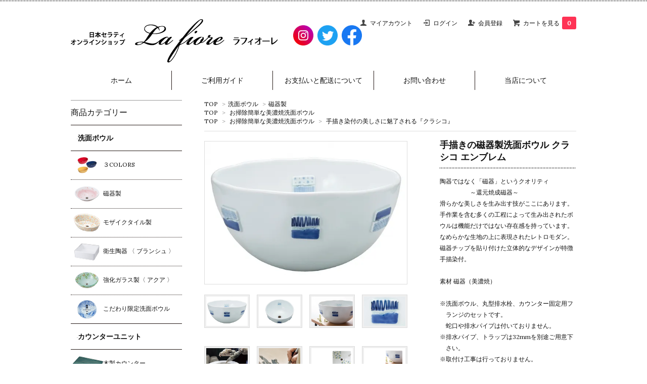

--- FILE ---
content_type: text/html; charset=EUC-JP
request_url: https://ceraty.shop-pro.jp/?pid=141925836
body_size: 12672
content:
<!DOCTYPE html PUBLIC "-//W3C//DTD XHTML 1.0 Transitional//EN" "http://www.w3.org/TR/xhtml1/DTD/xhtml1-transitional.dtd">
<html xmlns:og="http://ogp.me/ns#" xmlns:fb="http://www.facebook.com/2008/fbml" xmlns:mixi="http://mixi-platform.com/ns#" xmlns="http://www.w3.org/1999/xhtml" xml:lang="ja" lang="ja" dir="ltr">
<head>
<meta http-equiv="content-type" content="text/html; charset=euc-jp" />
<meta http-equiv="X-UA-Compatible" content="IE=edge,chrome=1" />
<title>手描染付磁器製洗面ボウルクラシコエンブレム</title>
<meta name="Keywords" content="洗面ボウル,磁器製,手描染付,クラシコ,エンブレム,手描き,レトロモダン,可愛い,ハンドメイド,手作り,防水性,強度,衛生,水まわり,和風,洗面器,日本製,パステルカラー,清潔,手洗い,トイレ水栓,お手入れ簡単" />
<meta name="Description" content="陶器ではなく「磁器」というクオリティ還元焼成磁器滑らかな美しさを生み出す技がここにあります。手作業を含む多くの工程によって生み出されたボウルは機能だけではない存在感を持っています。なめらかな生地の上に表現されたレトロモダン。磁器チップを貼り付けた立体的なデザインが特徴" />
<meta name="Author" content="株式会社日本セラティ" />
<meta name="Copyright" content="GMOペパボ" />
<meta http-equiv="content-style-type" content="text/css" />
<meta http-equiv="content-script-type" content="text/javascript" />
<link rel="stylesheet" href="https://img07.shop-pro.jp/PA01430/529/css/3/index.css?cmsp_timestamp=20250331154333" type="text/css" />

<link rel="alternate" type="application/rss+xml" title="rss" href="https://ceraty.shop-pro.jp/?mode=rss" />
<link rel="shortcut icon" href="https://img07.shop-pro.jp/PA01430/529/favicon.ico?cmsp_timestamp=20250630154654" />
<script type="text/javascript" src="//ajax.googleapis.com/ajax/libs/jquery/1.7.2/jquery.min.js" ></script>
<meta property="og:title" content="手描染付磁器製洗面ボウルクラシコエンブレム" />
<meta property="og:description" content="陶器ではなく「磁器」というクオリティ還元焼成磁器滑らかな美しさを生み出す技がここにあります。手作業を含む多くの工程によって生み出されたボウルは機能だけではない存在感を持っています。なめらかな生地の上に表現されたレトロモダン。磁器チップを貼り付けた立体的なデザインが特徴" />
<meta property="og:url" content="https://ceraty.shop-pro.jp?pid=141925836" />
<meta property="og:site_name" content="ラフィオーレ　株式会社日本セラティ" />
<meta property="og:image" content="https://img07.shop-pro.jp/PA01430/529/product/141925836.jpg?cmsp_timestamp=20190425130724"/>
<meta property="og:type" content="product" />
<meta property="product:price:amount" content="39600" />
<meta property="product:price:currency" content="JPY" />
<meta property="product:product_link" content="https://ceraty.shop-pro.jp?pid=141925836" />
<!-- Global site tag (gtag.js) - Google Analytics -->
<script async src="https://www.googletagmanager.com/gtag/js?id=UA-82837728-3"></script>
<script>
  window.dataLayer = window.dataLayer || [];
  function gtag(){dataLayer.push(arguments);}
  gtag('js', new Date());

  gtag('config', 'UA-82837728-3');
gtag('config', 'AW-716469683');
</script>
<script>
  var Colorme = {"page":"product","shop":{"account_id":"PA01430529","title":"\u30e9\u30d5\u30a3\u30aa\u30fc\u30ec\u3000\u682a\u5f0f\u4f1a\u793e\u65e5\u672c\u30bb\u30e9\u30c6\u30a3"},"basket":{"total_price":0,"items":[]},"customer":{"id":null},"inventory_control":"none","product":{"shop_uid":"PA01430529","id":141925836,"name":"\u624b\u63cf\u304d\u306e\u78c1\u5668\u88fd\u6d17\u9762\u30dc\u30a6\u30eb \u30af\u30e9\u30b7\u30b3 \u30a8\u30f3\u30d6\u30ec\u30e0","model_number":"A-178","stock_num":null,"sales_price":36000,"sales_price_including_tax":39600,"variants":[{"id":1,"option1_value":"\u7d04\u03c6325\u00d7160mm 3.5kg","option2_value":"","title":"\u7d04\u03c6325\u00d7160mm 3.5kg","model_number":"","stock_num":null,"option_price":36000,"option_price_including_tax":39600,"option_members_price":36000,"option_members_price_including_tax":39600}],"category":{"id_big":2505363,"id_small":2},"groups":[{"id":3012760},{"id":3013129}],"members_price":36000,"members_price_including_tax":39600}};

  (function() {
    function insertScriptTags() {
      var scriptTagDetails = [{"src":"https:\/\/connect.buyee.jp\/32d0bffe9efb61adfe60c466f2e9a9e1d44fb33aa70a58d717e5d3dcb9b1f980\/main.js","integrity":"sha384-1RObaAI3mLY3oZhR6w87lwECC1JpFhnTQuCU4Yq5gAF0S+QcQNwEx2m8jE4C6gil"},{"src":"https:\/\/welcome-coupon.colorme.app\/js\/coupon.js?account_id=PA01430529","integrity":null},{"src":"https:\/\/free-shipping-notifier-assets.colorme.app\/shop.js","integrity":null}];
      var entry = document.getElementsByTagName('script')[0];

      scriptTagDetails.forEach(function(tagDetail) {
        var script = document.createElement('script');

        script.type = 'text/javascript';
        script.src = tagDetail.src;
        script.async = true;

        if( tagDetail.integrity ) {
          script.integrity = tagDetail.integrity;
          script.setAttribute('crossorigin', 'anonymous');
        }

        entry.parentNode.insertBefore(script, entry);
      })
    }

    window.addEventListener('load', insertScriptTags, false);
  })();
</script>
</head>
<body>
<meta name="colorme-acc-payload" content="?st=1&pt=10029&ut=141925836&at=PA01430529&v=20260114170353&re=&cn=bcb143cc49eef0fe1addf298078ae256" width="1" height="1" alt="" /><script>!function(){"use strict";Array.prototype.slice.call(document.getElementsByTagName("script")).filter((function(t){return t.src&&t.src.match(new RegExp("dist/acc-track.js$"))})).forEach((function(t){return document.body.removeChild(t)})),function t(c){var r=arguments.length>1&&void 0!==arguments[1]?arguments[1]:0;if(!(r>=c.length)){var e=document.createElement("script");e.onerror=function(){return t(c,r+1)},e.src="https://"+c[r]+"/dist/acc-track.js?rev=3",document.body.appendChild(e)}}(["acclog001.shop-pro.jp","acclog002.shop-pro.jp"])}();</script><link href='https://fonts.googleapis.com/css?family=Lora:400' rel='stylesheet' type='text/css'>
<script>
  $(function(){
    $(".more_btn").on("click", function() {
      $(".more_seller").toggle();
      $(".updown").toggleClass("more_up");
    });
  });

$(function(){
  $('a[href^=#]').click(function(){
    var speed = 500;
    var href= $(this).attr("href");
    var target = $(href == "#" || href == "" ? 'html' : href);
    var position = target.offset().top;
    $("html, body").animate({scrollTop:position}, speed, "swing");
    return false;
  });
});
</script>

<div id="top_line">

</div>

<div id="container">

  
  <div id="header">

    <div class="inner">
      <div class="header_link">
        <ul>
          <li class="my_account"><a href="https://ceraty.shop-pro.jp/?mode=myaccount"><i class="account"></i>マイアカウント</a></li>
                                    <li class="member_login_btn">
                <a href="https://ceraty.shop-pro.jp/?mode=login&shop_back_url=https%3A%2F%2Fceraty.shop-pro.jp%2F"><i class="login"></i>ログイン</a>
              </li>
                              <li class="member_regist_btn">
                  <a href="https://ceraty.shop-pro.jp/customer/signup/new"><i class="regist"></i>会員登録</a>
                </li>
                                              <li class="view_cart"><a href="https://ceraty.shop-pro.jp/cart/proxy/basket?shop_id=PA01430529&shop_domain=ceraty.shop-pro.jp"><i class="cart"></i>カートを見る<span class="count">0</span></a></li>
        </ul>
      </div>

        
      
              

      
      <div class="search" style="display:none;">
        <form action="https://ceraty.shop-pro.jp/" method="GET" id="search">
          <input type="hidden" name="mode" value="srh" /><input type="hidden" name="sort" value="p" />
          <select name="cid" style="width: 115px;">
            <option value="">全ての商品から</option>
                        <option value="2505363,0">洗面ボウル</option>
                        <option value="2505076,0">カウンターユニット</option>
                        <option value="2505361,0">水栓金具</option>
                        <option value="2505364,0">エクステリア</option>
                        <option value="2505404,0">食器</option>
                        <option value="2896305,0">スペイン食器SARGADELOS</option>
                        <option value="2873044,0">KANEAKI SAKAI POTTERY　</option>
                        <option value="2505403,0">雑貨ーコポー</option>
                      </select>
          <input type="text" name="keyword">
          <input type="submit" value="検索" />
        </form>
      </div>
      

      <h1 class="logo"><a href="./"><img src="https://img07.shop-pro.jp/PA01430/529/PA01430529.png?cmsp_timestamp=20250630154654" alt="ラフィオーレ　株式会社日本セラティ" /></a></h1>
<ul class="ul_snslist">
	<li><a href="https://www.instagram.com/lafiore_oribehills/?hl=ja" target="_blank"><img src="https://img21.shop-pro.jp/PA01430/529/etc/hd_icn_insta.png?cmsp_timestamp=20190820142912" alt="インスタグラム"></a></li>
	<li><a href="https://twitter.com/LF_oribehills" target="_blank"><img src="https://img21.shop-pro.jp/PA01430/529/etc/hd_icn_twi.png?cmsp_timestamp=20190820142925" alt="Twitter"></a></li>
	<li><a href="https://www.facebook.com/lafiore.oribehills/" target="_blank"><img src="https://img21.shop-pro.jp/PA01430/529/etc/hd_icn_fb.png?cmsp_timestamp=20190820142335" alt="Facebook"></a></li>
</ul>
			<div class="gnav">
        <ul>
          <li><a href="./">ホーム</a></li>
          <li><a href="https://ceraty.shop-pro.jp/?mode=sk">ご利用ガイド</a></li>
          <li><a href="https://ceraty.shop-pro.jp/?mode=sk#payment">お支払いと配送について</a></li>
          <li><a href="https://ceraty.shop-pro.jp/customer/inquiries/new">お問い合わせ</a></li>
          <li><a href="/?mode=f1">当店について</a></li>
				</ul>
      </div>
    </div>
  </div>
  







<div id="contents">

  
  <div id="main">
  <div class="footstamp">
  
  
  <p>
    <a href="./">TOP</a>
    <span>&gt;</span><a href='?mode=cate&cbid=2505363&csid=0&sort=p'>洗面ボウル</a>    <span>&gt;</span><a href='?mode=cate&cbid=2505363&csid=2&sort=p'>磁器製</a>  </p>
  
      <p>
      <a href="./">TOP</a>
            <span>&gt;</span>
      <a href="https://ceraty.shop-pro.jp/?mode=grp&gid=3012760&sort=p">お掃除簡単な美濃焼洗面ボウル</a>
          </p>
      <p>
      <a href="./">TOP</a>
            <span>&gt;</span>
      <a href="https://ceraty.shop-pro.jp/?mode=grp&gid=3012760&sort=p">お掃除簡単な美濃焼洗面ボウル</a>
            <span>&gt;</span>
      <a href="https://ceraty.shop-pro.jp/?mode=grp&gid=3013129&sort=p">手描き染付の美しさに魅了される『クラシコ』</a>
          </p>
    
</div>

<form class="clearfix product_form" name="product_form" method="post" action="https://ceraty.shop-pro.jp/cart/proxy/basket/items/add">

<div class="product_detail_area">
    <div class="add_cart">
           
             <h2 class="product_name">手描きの磁器製洗面ボウル クラシコ エンブレム</h2>
          <div class="product_description">
            陶器ではなく「磁器」というクオリティ<br />
　　　　　～還元焼成磁器～<br />
滑らかな美しさを生み出す技がここにあります。<br />
手作業を含む多くの工程によって生み出されたボ<br />
ウルは機能だけではない存在感を持っています。<br />
なめらかな生地の上に表現されたレトロモダン。<br />
磁器チップを貼り付けた立体的なデザインが特徴<br />
手描染付。<br />
<br />
素材 磁器（美濃焼）<br />
<br />
※洗面ボウル、丸型排水栓、カウンター固定用フ<br />
　ランジのセットです。<br />
　蛇口や排水パイプは付いておりません。<br />
※排水パイプ、トラップは32mmを別途ご用意下<br />
　さい。<br />
※取付け工事は行っておりません。<br />
　専門業者等に設置工事をご依頼下さい。<br />
※この製品は手描きにより仕上げられます。その<br />
　為、色彩の濃淡・絵柄が多少異なる場合がござ<br />
　います。<br />
※画面上の色はブラウザや設定により、実物とは<br />
　異なる場合があります。ご了承の上、ご注文下<br />
　さい。<br />
※カウンターユニット、水栓金具、給排水は 当店<br />
　にて取り揃えておりますので同時にお買い求め<br />
　下さい。
          </div>
        
        <table class="add_cart_table">
          
                        <tr>
              <th>型番</th>
              <td>A-178</td>
              </tr>
                    
                        <tr>
              <th>定価</th>
              <td>49,500円(税込)</td>
              </tr>
                                  <tr>
              <th>販売価格</th>
              <td>
                                
                  <strong class="price">39,600円(税込)</strong><br />
                            </td>
              </tr>
                    
                    
                                    <tr>
                <th>購入数</th>
                <td>
                  <table border="0" cellpadding="0" cellspacing="0">
                    <tr>
                      <td class="pur_block" style="padding: 0px; border:none;">
                        <input type="text" name="product_num" value="1" />
                      </td>
                      <td class="pur_block" style="padding: 0px; border:none;">
                        <div style="width: 25px;">
                        <a href="javascript:f_change_num2(document.product_form.product_num,'1',1,null);"><img src="https://img.shop-pro.jp/tmpl_img/67/nup.png"></a>
                        <a href="javascript:f_change_num2(document.product_form.product_num,'0',1,null);"><img src="https://img.shop-pro.jp/tmpl_img/67/ndown.png"></a>
                        </div>
                      </td>
                      <td class="pur_block" style="border:none;">
                        <p></p>
                      </td>
                    </tr>
                  </table>
                </td>
              </tr>
                                
                    
                        <tr>
                <th>サイズ</th>
                <td>
                  <select name="option1">
                  <option label="約φ325×160mm 3.5kg" value="71325220,0">約φ325×160mm 3.5kg</option>

                  </select>
                </td>
              </tr>
                                      </table>
                            <p class="stock_error"></p>
          <ul class="option_price">
                          <li><a href="javascript:gf_OpenNewWindow('?mode=opt&pid=141925836','option','width=600:height=500');">オプションの価格詳細はコチラ</a></li>
                      </ul>
                      </div>

    <div class="product_images">

    <script type="text/javascript" src="https://img.shop-pro.jp/js/cloud-zoom.1.0.2.js"></script>

    <div class="zoom-section">
      <div class="zoom-small-image">
        <div id="wrap">
          
                      <a href="https://img07.shop-pro.jp/PA01430/529/product/141925836.jpg?cmsp_timestamp=20190425130724" class="cloud-zoom" id="zoom1" rel="position: &#39;inside&#39; , showTitle: true, adjustX:-4, adjustY:-4" style="position: relative; display: block; " title="">
            <img src="https://img07.shop-pro.jp/PA01430/529/product/141925836.jpg?cmsp_timestamp=20190425130724" style="display: block;" />
            </a>
                    
          <input type="hidden" name="user_hash" value="51058718e7cb16d969dcffede18fb0dd"><input type="hidden" name="members_hash" value="51058718e7cb16d969dcffede18fb0dd"><input type="hidden" name="shop_id" value="PA01430529"><input type="hidden" name="product_id" value="141925836"><input type="hidden" name="members_id" value=""><input type="hidden" name="back_url" value="https://ceraty.shop-pro.jp/?pid=141925836"><input type="hidden" name="reference_token" value="28f117fcf6514a61965887458bbdcf6f"><input type="hidden" name="shop_domain" value="ceraty.shop-pro.jp">
      </div>
    </div>

    <div class="zoom-desc clearfix">
              <a href="https://img07.shop-pro.jp/PA01430/529/product/141925836.jpg?cmsp_timestamp=20190425130724" class="cloud-zoom-gallery" title="" rel="useZoom: &#39;zoom1&#39;, smallImage: &#39; https://img07.shop-pro.jp/PA01430/529/product/141925836.jpg?cmsp_timestamp=20190425130724&#39; ">
        <img class="zoom-tiny-image" src="https://img07.shop-pro.jp/PA01430/529/product/141925836.jpg?cmsp_timestamp=20190425130724" />
        </a>
                                          <a href="https://img07.shop-pro.jp/PA01430/529/product/141925836_o1.jpg?cmsp_timestamp=20190425130724" class="cloud-zoom-gallery" title="" rel="useZoom: 'zoom1', smallImage: ' https://img07.shop-pro.jp/PA01430/529/product/141925836_o1.jpg?cmsp_timestamp=20190425130724' ">
            <img class="zoom-tiny-image" src="https://img07.shop-pro.jp/PA01430/529/product/141925836_o1.jpg?cmsp_timestamp=20190425130724" />
            </a>
                                        <a href="https://img07.shop-pro.jp/PA01430/529/product/141925836_o2.jpg?cmsp_timestamp=20190425130724" class="cloud-zoom-gallery" title="" rel="useZoom: 'zoom1', smallImage: ' https://img07.shop-pro.jp/PA01430/529/product/141925836_o2.jpg?cmsp_timestamp=20190425130724' ">
            <img class="zoom-tiny-image" src="https://img07.shop-pro.jp/PA01430/529/product/141925836_o2.jpg?cmsp_timestamp=20190425130724" />
            </a>
                                        <a href="https://img07.shop-pro.jp/PA01430/529/product/141925836_o3.jpg?cmsp_timestamp=20190419152202" class="cloud-zoom-gallery gallery_last" title="" rel="useZoom: 'zoom1', smallImage: ' https://img07.shop-pro.jp/PA01430/529/product/141925836_o3.jpg?cmsp_timestamp=20190419152202' ">
            <img class="zoom-tiny-image" src="https://img07.shop-pro.jp/PA01430/529/product/141925836_o3.jpg?cmsp_timestamp=20190419152202" />
            </a>
                                        <a href="https://img07.shop-pro.jp/PA01430/529/product/141925836_o4.jpg?cmsp_timestamp=20250521155419" class="cloud-zoom-gallery" title="" rel="useZoom: 'zoom1', smallImage: ' https://img07.shop-pro.jp/PA01430/529/product/141925836_o4.jpg?cmsp_timestamp=20250521155419' ">
            <img class="zoom-tiny-image" src="https://img07.shop-pro.jp/PA01430/529/product/141925836_o4.jpg?cmsp_timestamp=20250521155419" />
            </a>
                                        <a href="https://img07.shop-pro.jp/PA01430/529/product/141925836_o5.jpg?cmsp_timestamp=20250521155419" class="cloud-zoom-gallery" title="" rel="useZoom: 'zoom1', smallImage: ' https://img07.shop-pro.jp/PA01430/529/product/141925836_o5.jpg?cmsp_timestamp=20250521155419' ">
            <img class="zoom-tiny-image" src="https://img07.shop-pro.jp/PA01430/529/product/141925836_o5.jpg?cmsp_timestamp=20250521155419" />
            </a>
                                        <a href="https://img07.shop-pro.jp/PA01430/529/product/141925836_o6.png?cmsp_timestamp=20250521155419" class="cloud-zoom-gallery" title="" rel="useZoom: 'zoom1', smallImage: ' https://img07.shop-pro.jp/PA01430/529/product/141925836_o6.png?cmsp_timestamp=20250521155419' ">
            <img class="zoom-tiny-image" src="https://img07.shop-pro.jp/PA01430/529/product/141925836_o6.png?cmsp_timestamp=20250521155419" />
            </a>
                                        <a href="https://img07.shop-pro.jp/PA01430/529/product/141925836_o7.png?cmsp_timestamp=20250521155419" class="cloud-zoom-gallery gallery_last" title="" rel="useZoom: 'zoom1', smallImage: ' https://img07.shop-pro.jp/PA01430/529/product/141925836_o7.png?cmsp_timestamp=20250521155419' ">
            <img class="zoom-tiny-image" src="https://img07.shop-pro.jp/PA01430/529/product/141925836_o7.png?cmsp_timestamp=20250521155419" />
            </a>
                                        <a href="https://img07.shop-pro.jp/PA01430/529/product/141925836_o8.png?cmsp_timestamp=20250521133636" class="cloud-zoom-gallery" title="" rel="useZoom: 'zoom1', smallImage: ' https://img07.shop-pro.jp/PA01430/529/product/141925836_o8.png?cmsp_timestamp=20250521133636' ">
            <img class="zoom-tiny-image" src="https://img07.shop-pro.jp/PA01430/529/product/141925836_o8.png?cmsp_timestamp=20250521133636" />
            </a>
                                                                                                                                                                                                                                                                                                                                                                                                                                                                                                                                                                                                                                                                                                                                                                                              </div>
  </div>
</div>



        
        

        



<div class="add_cart">


        
        
          <div class="disable_cartin button_area">
            <input type="submit" value="カートに入れる" class="btn btn-primary btn-large" />
          </div>
                
              
        <p id="sk_link_other">
          <a href="https://ceraty.shop-pro.jp/?mode=sk">特定商取引法に基づく表記 (返品など)</a>
        </p>

          <div class="product_link_area">
          
          <p>
            <a class="btn btn-contact" href="https://ceraty.shop-pro.jp/customer/products/141925836/inquiries/new">この商品について問い合わせる</a>
          </p>
          <ul class="other_link">
                      <li><a href="mailto:?subject=%E3%80%90%E3%83%A9%E3%83%95%E3%82%A3%E3%82%AA%E3%83%BC%E3%83%AC%E3%80%80%E6%A0%AA%E5%BC%8F%E4%BC%9A%E7%A4%BE%E6%97%A5%E6%9C%AC%E3%82%BB%E3%83%A9%E3%83%86%E3%82%A3%E3%80%91%E3%81%AE%E3%80%8C%E6%89%8B%E6%8F%8F%E3%81%8D%E3%81%AE%E7%A3%81%E5%99%A8%E8%A3%BD%E6%B4%97%E9%9D%A2%E3%83%9C%E3%82%A6%E3%83%AB%20%E3%82%AF%E3%83%A9%E3%82%B7%E3%82%B3%20%E3%82%A8%E3%83%B3%E3%83%96%E3%83%AC%E3%83%A0%E3%80%8D%E3%81%8C%E3%81%8A%E3%81%99%E3%81%99%E3%82%81%E3%81%A7%E3%81%99%EF%BC%81&body=%0D%0A%0D%0A%E2%96%A0%E5%95%86%E5%93%81%E3%80%8C%E6%89%8B%E6%8F%8F%E3%81%8D%E3%81%AE%E7%A3%81%E5%99%A8%E8%A3%BD%E6%B4%97%E9%9D%A2%E3%83%9C%E3%82%A6%E3%83%AB%20%E3%82%AF%E3%83%A9%E3%82%B7%E3%82%B3%20%E3%82%A8%E3%83%B3%E3%83%96%E3%83%AC%E3%83%A0%E3%80%8D%E3%81%AEURL%0D%0Ahttps%3A%2F%2Fceraty.shop-pro.jp%2F%3Fpid%3D141925836%0D%0A%0D%0A%E2%96%A0%E3%82%B7%E3%83%A7%E3%83%83%E3%83%97%E3%81%AEURL%0Ahttps%3A%2F%2Fceraty.shop-pro.jp%2F">この商品を友達に教える</a></li>
            <li><a href="https://ceraty.shop-pro.jp/?mode=cate&cbid=2505363&csid=2&sort=p">買い物を続ける</a></li>
          </ul>
          <ul class="share clearfix">
            <li><div class="twitter">
            <a href="https://twitter.com/share" class="twitter-share-button" data-url="https://ceraty.shop-pro.jp/?pid=141925836" data-text="" data-lang="ja" >ツイート</a>
<script charset="utf-8">!function(d,s,id){var js,fjs=d.getElementsByTagName(s)[0],p=/^http:/.test(d.location)?'http':'https';if(!d.getElementById(id)){js=d.createElement(s);js.id=id;js.src=p+'://platform.twitter.com/widgets.js';fjs.parentNode.insertBefore(js,fjs);}}(document, 'script', 'twitter-wjs');</script>
          </div></li>
          <li><div class="fb-like">
            
          </div></li>
          <li><div class="line">
           <div class="line-it-button" data-lang="ja" data-type="share-a" data-ver="3"
                         data-color="default" data-size="small" data-count="false" style="display: none;"></div>
                       <script src="https://www.line-website.com/social-plugins/js/thirdparty/loader.min.js" async="async" defer="defer"></script>
          </div></li></ul>
         <ul class="share calamel-link clearfix">  
                      <li><div class="fav_button"></div></li>
         </ul>
</div>


</div>


</div>
</form>
<br style="clear:both;">


<div class="box" id="box_together">
  <div class="header_block clearfix">
  <div class="icon">
  <img src="https://img.shop-pro.jp/tmpl_img/67/together_icon.png">
  </div>
  <div class="title">
  <h3>関連商品</h3>
  </div>
  </div>
<div class="item_box  
 box_first">
  <div class="item_image">
          <a href="?pid=142137644"><img src="https://img07.shop-pro.jp/PA01430/529/product/142137644_th.jpg?cmsp_timestamp=20190408142349" class="item" /></a><br />
      </div>
  <div class="item_detail">
    <p class="item_name">
      <a href="?pid=142137644">ゴム栓（チェーン付）</a>
    </p>
  </div>
</div>
<div class="item_box  box_last 
">
  <div class="item_image">
          <a href="?pid=142137492"><img src="https://img07.shop-pro.jp/PA01430/529/product/142137492_th.jpg?cmsp_timestamp=20190425141556" class="item" /></a><br />
      </div>
  <div class="item_detail">
    <p class="item_name">
      <a href="?pid=142137492">排水口カバー</a>
    </p>
  </div>
</div>
<br class="clear" />
</div>


  <div class="box  box_small" id="box_recommend">
  <div class="header_block clearfix">
  <div class="icon">
  <img src="https://img.shop-pro.jp/tmpl_img/67/recommended_icon.png">
  </div>
  <div class="title">
  <h3>おすすめ商品</h3>
  </div>
  </div>
        <div class="item_box">
        
        <div class="item_image">
                        <a href="?pid=186546369"><img src="https://img07.shop-pro.jp/PA01430/529/product/186546369_th.jpg?cmsp_timestamp=20250514140604" class="item" /></a><br />
                    </div>
        <div class="item_detail">
            
            <p class="item_name">
                <a href="?pid=186546369">手軽に簡単蒸し料理が作れる蒸し皿（ボウル）『ヘルシーボウル』織部</a><br />
            </p>
            <p class="item_price">
                
                                
                3,740円(税込)<br />
                                            </p>
        </div>
    </div>
            <div class="item_box">
        
        <div class="item_image">
                        <a href="?pid=141919022"><img src="https://img07.shop-pro.jp/PA01430/529/product/141919022_th.png?cmsp_timestamp=20250515162412" class="item" /></a><br />
                    </div>
        <div class="item_detail">
            
            <p class="item_name">
                <a href="?pid=141919022">磁器製洗面ボウル ハミング オーバル ももはな色</a><br />
            </p>
            <p class="item_price">
                
                                
                29,040円(税込)<br />
                                            </p>
        </div>
    </div>
            <div class="item_box">
        
        <div class="item_image">
                        <a href="?pid=141919205"><img src="https://img07.shop-pro.jp/PA01430/529/product/141919205_th.jpg?cmsp_timestamp=20190401091229" class="item" /></a><br />
                    </div>
        <div class="item_detail">
            
            <p class="item_name">
                <a href="?pid=141919205">磁器製洗面ボウル ハミング レクタングル とりのこ色</a><br />
            </p>
            <p class="item_price">
                
                                
                29,040円(税込)<br />
                                            </p>
        </div>
    </div>
            <div class="item_box">
        
        <div class="item_image">
                        <a href="?pid=182983927"><img src="https://img07.shop-pro.jp/PA01430/529/product/182983927_th.png?cmsp_timestamp=20241009155118" class="item" /></a><br />
                    </div>
        <div class="item_detail">
            
            <p class="item_name">
                <a href="?pid=182983927">染付師・和田一人作　手描き染付洗面ボウル「藤花山水」</a><br />
            </p>
            <p class="item_price">
                
                                
                187,000円(税込)<br />
                                            </p>
        </div>
    </div>
            <div class="item_box box_last">
        
        <div class="item_image">
                        <a href="?pid=181843832"><img src="https://img07.shop-pro.jp/PA01430/529/product/181843832_th.png?cmsp_timestamp=20240721164103" class="item" /></a><br />
                    </div>
        <div class="item_detail">
            
            <p class="item_name">
                <a href="?pid=181843832">手描きの磁器製洗面ボウル クラシコ ロータス</a><br />
            </p>
            <p class="item_price">
                
                                
                39,600円(税込)<br />
                                            </p>
        </div>
    </div>
            <br style="clear:both;" />
  </div>

<script type="text/javascript" src="https://img.shop-pro.jp/js/jquery.easing.1.3.js"></script>

  
  
      
  
  <div class="box box_small" id="box_recentlychecked">
    <div class="header_block clearfix">
      <div class="title"><h3>Category　カテゴリーから探す</h3></div>
    </div>
    <div class="cat_li">
      <ul class="ul_cat">
        <li><a href="/?mode=cate&cbid=2505363&csid=0">
          <div class="tmb"><img src="https://img21.shop-pro.jp/PA01430/529/etc/main_cat_tmb1.jpg?cmsp_timestamp=20190429003041" alt=""></div>
          <p class="cap">洗面ボウル</p>
        </a></li>
        <li><a href="/?mode=cate&cbid=2505076&csid=0">
          <div class="tmb"><img src="https://img21.shop-pro.jp/PA01430/529/etc/main_cat_tmb2.jpg?cmsp_timestamp=20190429003229" alt=""></div>
          <p class="cap">カウンターユニット</p>
        </a></li>
        <li><a href="/?mode=cate&cbid=2505361&csid=0">
          <div class="tmb"><img src="https://img21.shop-pro.jp/PA01430/529/etc/main_cat_tmb3.jpg?cmsp_timestamp=20190429003238" alt=""></div>
          <p class="cap">水栓金具</p>
        </a></li>
        <li><a href="/?mode=cate&cbid=2505364&csid=0">
          <div class="tmb"><img src="https://img21.shop-pro.jp/PA01430/529/etc/main_cat_tmb4.jpg?cmsp_timestamp=20190429003245" alt=""></div>
          <p class="cap">エクステリア</p>
        </a></li>
      </ul>
    </div>
  </div>







  </div>
  


<div id="side">

  
    <div class="box" id="side_nav" style="display:none;">
    <ul>
         <li><a href="./"><div class="nav_item clearfix"><div class="nav_icon"><img src="https://img.shop-pro.jp/tmpl_img/67/home_icon.png"></div><div class="nav_title"><h3>Home</h3>
<p>ホーム</p></div></div></a></li>
         <li><a href="https://ceraty.shop-pro.jp/?mode=sk"><div class="nav_item clearfix"><div class="nav_icon"><img src="https://img.shop-pro.jp/tmpl_img/67/about_icon.png"></div><div class="nav_title"><h3>About</h3>
<p>ショップについて</p></div></div></a></li>
                         <li><a href="https://ceraty.shop-pro.jp/customer/newsletter/subscriptions/new"><div class="nav_item clearfix"><div class="nav_icon"><img src="https://img.shop-pro.jp/tmpl_img/67/mailmaga_icon.png"></div><div class="nav_title"><h3>Mail Magazine</h3>
<p>メールマガジン</p></div></div></a></li>
                 <li><a href="https://ceraty.shop-pro.jp/customer/inquiries/new"><div class="nav_item clearfix"><div class="nav_icon"><img src="https://img.shop-pro.jp/tmpl_img/67/contact_icon.png"></div><div class="nav_title"><h3>Contact</h3>
<p>お問い合わせ</p></div></div></a></li>
     </ul>
    </div>
    



  <div class="box box_default" id="box_category">
    <div class="header_block clearfix">
      <div class="title"><h3>商品カテゴリー</h3></div>
    </div>

    <ul class="ul_itemlist">
      <li style="display:none;"><a href="./?mode=srh&cid=&keyword="><div><p>全ての商品</p></div></a></li>
              <li>
          <div class="topcat"><a href="https://ceraty.shop-pro.jp/?mode=cate&cbid=2505363&csid=0&sort=p"><span class="obj_icn"><img src="" alt=""></span>洗面ボウル</a></div>
                      <ul class="ul_subcat">              <li>
                <a href="https://ceraty.shop-pro.jp/?mode=cate&cbid=2505363&csid=5&sort=p"><span class="obj_icn"><img src="https://img07.shop-pro.jp/PA01430/529/category/2505363_5.png?cmsp_timestamp=20240410114120" alt=""></span>３COLORS </a>
              </li>
                                                <li>
                <a href="https://ceraty.shop-pro.jp/?mode=cate&cbid=2505363&csid=2&sort=p"><span class="obj_icn"><img src="https://img07.shop-pro.jp/PA01430/529/category/2505363_2.png?cmsp_timestamp=20240410114120" alt=""></span>磁器製</a>
              </li>
                                                <li>
                <a href="https://ceraty.shop-pro.jp/?mode=cate&cbid=2505363&csid=1&sort=p"><span class="obj_icn"><img src="https://img07.shop-pro.jp/PA01430/529/category/2505363_1.png?cmsp_timestamp=20240410114120" alt=""></span>モザイクタイル製</a>
              </li>
                                                <li>
                <a href="https://ceraty.shop-pro.jp/?mode=cate&cbid=2505363&csid=3&sort=p"><span class="obj_icn"><img src="https://img07.shop-pro.jp/PA01430/529/category/2505363_3.png?cmsp_timestamp=20240410114120" alt=""></span>衛生陶器 〈 ブランシュ 〉</a>
              </li>
                                                <li>
                <a href="https://ceraty.shop-pro.jp/?mode=cate&cbid=2505363&csid=4&sort=p"><span class="obj_icn"><img src="https://img07.shop-pro.jp/PA01430/529/category/2505363_4.png?cmsp_timestamp=20240410114120" alt=""></span>強化ガラス製〈 アクア 〉</a>
              </li>
                                                <li>
                <a href="https://ceraty.shop-pro.jp/?mode=cate&cbid=2505363&csid=6&sort=p"><span class="obj_icn"><img src="https://img07.shop-pro.jp/PA01430/529/category/2505363_6.png?cmsp_timestamp=20241009155732" alt=""></span>こだわり限定洗面ボウル</a>
              </li>
            </ul>                  </li>
              <li>
          <div class="topcat"><a href="https://ceraty.shop-pro.jp/?mode=cate&cbid=2505076&csid=0&sort=p"><span class="obj_icn"><img src="" alt=""></span>カウンターユニット</a></div>
                      <ul class="ul_subcat">              <li>
                <a href="https://ceraty.shop-pro.jp/?mode=cate&cbid=2505076&csid=1&sort=p"><span class="obj_icn"><img src="https://img07.shop-pro.jp/PA01430/529/category/2505076_1.png?cmsp_timestamp=20190411100729" alt=""></span>木製カウンター</a>
              </li>
                                                <li>
                <a href="https://ceraty.shop-pro.jp/?mode=cate&cbid=2505076&csid=2&sort=p"><span class="obj_icn"><img src="https://img07.shop-pro.jp/PA01430/529/category/2505076_2.png?cmsp_timestamp=20190411100739" alt=""></span>木製ミラー・棚</a>
              </li>
                                                <li>
                <a href="https://ceraty.shop-pro.jp/?mode=cate&cbid=2505076&csid=3&sort=p"><span class="obj_icn"><img src="https://img07.shop-pro.jp/PA01430/529/category/2505076_3.png?cmsp_timestamp=20190411100748" alt=""></span>ウォールボックス</a>
              </li>
                                                <li>
                <a href="https://ceraty.shop-pro.jp/?mode=cate&cbid=2505076&csid=4&sort=p"><span class="obj_icn"><img src="https://img07.shop-pro.jp/PA01430/529/category/2505076_4.png?cmsp_timestamp=20241109115524" alt=""></span>こだわりの日本製</a>
              </li>
            </ul>                  </li>
              <li>
          <div class="topcat"><a href="https://ceraty.shop-pro.jp/?mode=cate&cbid=2505361&csid=0&sort=p"><span class="obj_icn"><img src="" alt=""></span>水栓金具</a></div>
                      <ul class="ul_subcat">              <li>
                <a href="https://ceraty.shop-pro.jp/?mode=cate&cbid=2505361&csid=1&sort=p"><span class="obj_icn"><img src="https://img07.shop-pro.jp/PA01430/529/category/2505361_1.png?cmsp_timestamp=20190427020235" alt=""></span>単水栓</a>
              </li>
                                                <li>
                <a href="https://ceraty.shop-pro.jp/?mode=cate&cbid=2505361&csid=2&sort=p"><span class="obj_icn"><img src="https://img07.shop-pro.jp/PA01430/529/category/2505361_2.png?cmsp_timestamp=20190411101048" alt=""></span>混合水栓</a>
              </li>
                                                <li>
                <a href="https://ceraty.shop-pro.jp/?mode=cate&cbid=2505361&csid=3&sort=p"><span class="obj_icn"><img src="https://img07.shop-pro.jp/PA01430/529/category/2505361_3.png?cmsp_timestamp=20190411101057" alt=""></span>給排水</a>
              </li>
            </ul>                  </li>
              <li>
          <div class="topcat"><a href="https://ceraty.shop-pro.jp/?mode=cate&cbid=2505364&csid=0&sort=p"><span class="obj_icn"><img src="" alt=""></span>エクステリア</a></div>
                      <ul class="ul_subcat">              <li>
                <a href="https://ceraty.shop-pro.jp/?mode=cate&cbid=2505364&csid=4&sort=p"><span class="obj_icn"><img src="https://img07.shop-pro.jp/PA01430/529/category/2505364_4.png?cmsp_timestamp=20230926113932" alt=""></span>ガラス表札</a>
              </li>
                                                <li>
                <a href="https://ceraty.shop-pro.jp/?mode=cate&cbid=2505364&csid=2&sort=p"><span class="obj_icn"><img src="https://img07.shop-pro.jp/PA01430/529/category/2505364_2.png?cmsp_timestamp=20240206100304" alt=""></span> Prop Plop 陶製ハンドル</a>
              </li>
                                                <li>
                <a href="https://ceraty.shop-pro.jp/?mode=cate&cbid=2505364&csid=1&sort=p"><span class="obj_icn"><img src="https://img07.shop-pro.jp/PA01430/529/category/2505364_1.png?cmsp_timestamp=20240206100252" alt=""></span> Prop Plop ガーデン水栓柱</a>
              </li>
                                                <li>
                <a href="https://ceraty.shop-pro.jp/?mode=cate&cbid=2505364&csid=3&sort=p"><span class="obj_icn"><img src="https://img07.shop-pro.jp/PA01430/529/category/2505364_3.png?cmsp_timestamp=20240206095740" alt=""></span>Prop Plop オプション商品</a>
              </li>
            </ul>                  </li>
              <li>
          <div class="topcat"><a href="https://ceraty.shop-pro.jp/?mode=cate&cbid=2505404&csid=0&sort=p"><span class="obj_icn"><img src="" alt=""></span>食器</a></div>
                      <ul class="ul_subcat">              <li>
                <a href="https://ceraty.shop-pro.jp/?mode=cate&cbid=2505404&csid=2&sort=p"><span class="obj_icn"><img src="https://img07.shop-pro.jp/PA01430/529/category/2505404_2.jpg?cmsp_timestamp=20250514130817" alt=""></span>美濃焼</a>
              </li>
            </ul>                  </li>
              <li>
          <div class="topcat"><a href="https://ceraty.shop-pro.jp/?mode=cate&cbid=2896305&csid=0&sort=p"><span class="obj_icn"><img src="" alt=""></span>スペイン食器SARGADELOS</a></div>
                      <ul class="ul_subcat">              <li>
                <a href="https://ceraty.shop-pro.jp/?mode=cate&cbid=2896305&csid=1&sort=p"><span class="obj_icn"><img src="https://img07.shop-pro.jp/PA01430/529/category/2896305_1.png?cmsp_timestamp=20241221140756" alt=""></span>Clasica-Encadrelado</a>
              </li>
                                                <li>
                <a href="https://ceraty.shop-pro.jp/?mode=cate&cbid=2896305&csid=2&sort=p"><span class="obj_icn"><img src="https://img07.shop-pro.jp/PA01430/529/category/2896305_2.png?cmsp_timestamp=20241221140807" alt=""></span>Clasica-Follazul</a>
              </li>
                                                <li>
                <a href="https://ceraty.shop-pro.jp/?mode=cate&cbid=2896305&csid=3&sort=p"><span class="obj_icn"><img src="https://img07.shop-pro.jp/PA01430/529/category/2896305_3.png?cmsp_timestamp=20241219140653" alt=""></span>F-73 Branco（白）・Azul（青）</a>
              </li>
                                                <li>
                <a href="https://ceraty.shop-pro.jp/?mode=cate&cbid=2896305&csid=5&sort=p"><span class="obj_icn"><img src="https://img07.shop-pro.jp/PA01430/529/category/2896305_5.png?cmsp_timestamp=20241010122122" alt=""></span>Cuncha-Branco</a>
              </li>
                                                <li>
                <a href="https://ceraty.shop-pro.jp/?mode=cate&cbid=2896305&csid=6&sort=p"><span class="obj_icn"><img src="https://img07.shop-pro.jp/PA01430/529/category/2896305_6.png?cmsp_timestamp=20241010122136" alt=""></span>Portomarinico</a>
              </li>
                                                <li>
                <a href="https://ceraty.shop-pro.jp/?mode=cate&cbid=2896305&csid=7&sort=p"><span class="obj_icn"><img src="https://img07.shop-pro.jp/PA01430/529/category/2896305_7.png?cmsp_timestamp=20241010122152" alt=""></span>Paxarica AB1・L1</a>
              </li>
                                                <li>
                <a href="https://ceraty.shop-pro.jp/?mode=cate&cbid=2896305&csid=9&sort=p"><span class="obj_icn"><img src="https://img07.shop-pro.jp/PA01430/529/category/2896305_9.png?cmsp_timestamp=20241010122205" alt=""></span>Xirasol-Flora</a>
              </li>
                                                <li>
                <a href="https://ceraty.shop-pro.jp/?mode=cate&cbid=2896305&csid=10&sort=p"><span class="obj_icn"><img src="https://img07.shop-pro.jp/PA01430/529/category/2896305_10.png?cmsp_timestamp=20241010122218" alt=""></span>Xirasol-tques</a>
              </li>
                                                <li>
                <a href="https://ceraty.shop-pro.jp/?mode=cate&cbid=2896305&csid=11&sort=p"><span class="obj_icn"><img src="https://img07.shop-pro.jp/PA01430/529/category/2896305_11.png?cmsp_timestamp=20241010122232" alt=""></span>Nino-follas</a>
              </li>
                                                <li>
                <a href="https://ceraty.shop-pro.jp/?mode=cate&cbid=2896305&csid=12&sort=p"><span class="obj_icn"><img src="https://img07.shop-pro.jp/PA01430/529/category/2896305_12.png?cmsp_timestamp=20241010122247" alt=""></span>Nino-galerias</a>
              </li>
                                                <li>
                <a href="https://ceraty.shop-pro.jp/?mode=cate&cbid=2896305&csid=13&sort=p"><span class="obj_icn"><img src="https://img07.shop-pro.jp/PA01430/529/category/2896305_13.png?cmsp_timestamp=20241221140702" alt=""></span>その他食器</a>
              </li>
            </ul>                  </li>
              <li>
          <div class="topcat"><a href="https://ceraty.shop-pro.jp/?mode=cate&cbid=2873044&csid=0&sort=p"><span class="obj_icn"><img src="" alt=""></span>KANEAKI SAKAI POTTERY　</a></div>
                      <ul class="ul_subcat">              <li>
                <a href="https://ceraty.shop-pro.jp/?mode=cate&cbid=2873044&csid=1&sort=p"><span class="obj_icn"><img src="https://img07.shop-pro.jp/PA01430/529/category/2873044_1.jpg?cmsp_timestamp=20231009141712" alt=""></span>Flat －シンプルでいて少し個性的な器たち－</a>
              </li>
                                                <li>
                <a href="https://ceraty.shop-pro.jp/?mode=cate&cbid=2873044&csid=2&sort=p"><span class="obj_icn"><img src="https://img07.shop-pro.jp/PA01430/529/category/2873044_2.jpg?cmsp_timestamp=20230711132916" alt=""></span>Miranda －余白を追求して生まれた器－</a>
              </li>
            </ul>                  </li>
              <li>
          <div class="topcat"><a href="https://ceraty.shop-pro.jp/?mode=cate&cbid=2505403&csid=0&sort=p"><span class="obj_icn"><img src="https://img07.shop-pro.jp/PA01430/529/category/2505403_0.png?cmsp_timestamp=20241112114515" alt=""></span>雑貨ーコポー</a></div>
                      <ul class="ul_subcat">              <li>
                <a href="https://ceraty.shop-pro.jp/?mode=cate&cbid=2505403&csid=3&sort=p"><span class="obj_icn"><img src="https://img07.shop-pro.jp/PA01430/529/category/2505403_3.png?cmsp_timestamp=20240220164329" alt=""></span>コポー</a>
              </li>
            </ul>                  </li>
          </ul>


</div>


  
    <div class="box box_default" id="box_group">
  <div class="header_block clearfix">
  <div class="icon">
  <img src="https://img.shop-pro.jp/tmpl_img/67/group_icon.png">
  </div>
  <div class="title">
  <h3>Group</h3>
   </div>
  </div>
<ul>      <li>
            <a href="https://ceraty.shop-pro.jp/?mode=grp&gid=3012760&sort=p"><div><img src="https://img07.shop-pro.jp/PA01430/529/category/g_3012760.png?cmsp_timestamp=20250115093819" /></ br>
      <p>お掃除簡単な美濃焼洗面ボウル</p></div></a>
            </li>
              <li>
            <a href="https://ceraty.shop-pro.jp/?mode=grp&gid=3013236&sort=p"><div><img src="https://img07.shop-pro.jp/PA01430/529/category/g_3013236.png?cmsp_timestamp=20250115093819" /></ br>
      <p>心くすぐられる癒しの置物『コポー』</p></div></a>
            </li>
              <li>
            <a href="https://ceraty.shop-pro.jp/?mode=grp&gid=3013771&sort=p"><div><img src="https://img07.shop-pro.jp/PA01430/529/category/g_3013771.jpg?cmsp_timestamp=20250115093819" /></ br>
      <p>ハレの日に使いたい・贈りたいスペイン製食器</p></div></a>
            </li>
      </ul>
 </div>
  

    
        <div class="box" id="box_sellers">
    <div class="header_block clearfix">
    <div class="icon"><img src="https://img.shop-pro.jp/tmpl_img/67/seller_icon.png"></div>
    <div class="title"><h3>Ranking</h3></div>
    </div>
    <ul>
                        <li class="top_seller   ">
          <a href="?pid=141925493"><div class="seller_box clearfix">
                    <img class="seller_image" src="https://img07.shop-pro.jp/PA01430/529/product/141925493_th.jpg?cmsp_timestamp=20190425130620">
                     <div class="seller_detail">
           <p class="seller_rank">No.<strong>1</strong></p>
           <p class="seller_name">磁器製洗面ボウル 凛 鳥獣戯画 S（置き型・埋め込み）</p>
           <p class="seller_teika">
                  
                                    
                  32,560円(税込)<br />
                                    </p>
           </div>
        </div></a></li>
                        <li class="top_seller rank_2  ">
          <a href="?pid=141920437"><div class="seller_box clearfix">
                    <img class="seller_image" src="https://img07.shop-pro.jp/PA01430/529/product/141920437_th.jpg?cmsp_timestamp=20190425125815">
                     <div class="seller_detail">
           <p class="seller_rank">No.<strong>2</strong></p>
           <p class="seller_name">磁器製洗面ボウル ナチュレ 風花モノトーン L</p>
           <p class="seller_teika">
                  
                                    
                  35,200円(税込)<br />
                                    </p>
           </div>
        </div></a></li>
                        <li class="top_seller  rank_3 ">
          <a href="?pid=141926717"><div class="seller_box clearfix">
                    <img class="seller_image" src="https://img07.shop-pro.jp/PA01430/529/product/141926717_th.jpg?cmsp_timestamp=20190425130853">
                     <div class="seller_detail">
           <p class="seller_rank">No.<strong>3</strong></p>
           <p class="seller_name">洗面ボウル ブランシュ ベッセル タイプA1101</p>
           <p class="seller_teika">
                  
                                    
                  23,760円(税込)<br />
                                    </p>
           </div>
        </div></a></li>
                        <li class="   ">
          <a href="?pid=141781042"><div class="seller_box clearfix">
                    <img class="seller_image" src="https://img07.shop-pro.jp/PA01430/529/product/141781042_th.jpg?cmsp_timestamp=20190425092540">
                     <div class="seller_detail">
           <p class="seller_rank">No.<strong>4</strong></p>
           <p class="seller_name">タイル製洗面ボウル ファボリ （オーバル）『パステル』</p>
           <p class="seller_teika">
                  
                                    
                  41,360円(税込)<br />
                                    </p>
           </div>
        </div></a></li>
                        <li class="   ">
          <a href="?pid=141786953"><div class="seller_box clearfix">
                    <img class="seller_image" src="https://img07.shop-pro.jp/PA01430/529/product/141786953_th.jpg?cmsp_timestamp=20190425110516">
                     <div class="seller_detail">
           <p class="seller_rank">No.<strong>5</strong></p>
           <p class="seller_name">タイル製洗面ボウル オリジン 『ヴェルデ』（S）</p>
           <p class="seller_teika">
                  
                                    
                  40,480円(税込)<br />
                                    </p>
           </div>
        </div></a></li>
                        <li class="   more_seller">
          <a href="?pid=141919638"><div class="seller_box clearfix">
                    <img class="seller_image" src="https://img07.shop-pro.jp/PA01430/529/product/141919638_th.jpg?cmsp_timestamp=20190425111756">
                     <div class="seller_detail">
           <p class="seller_rank">No.<strong>6</strong></p>
           <p class="seller_name">磁器製（陶器）洗面ボウル 織部 S</p>
           <p class="seller_teika">
                  
                                    
                  30,800円(税込)<br />
                                    </p>
           </div>
        </div></a></li>
                        <li class="   more_seller">
          <a href="?pid=141793112"><div class="seller_box clearfix">
                    <img class="seller_image" src="https://img07.shop-pro.jp/PA01430/529/product/141793112_th.jpg?cmsp_timestamp=20250321143740">
                     <div class="seller_detail">
           <p class="seller_rank">No.<strong>7</strong></p>
           <p class="seller_name">磁器製洗面ボウル　ハミング オーバル とりのこ色</p>
           <p class="seller_teika">
                  
                                    
                  29,040円(税込)<br />
                                    </p>
           </div>
        </div></a></li>
            </ul>
    <p class="more_btn"><i class="updown"></i></p>
    </div>
        

    
    
        <div class="box box_default" id="box_freepage" style="display:none;">
      <div class="header_block clearfix">
        <div class="icon"><img src="https://img.shop-pro.jp/tmpl_img/67/other_icon.png"></div>
        <div class="title"><h3>Other page</h3></div>
      </div>
      <ul>
                <li><a href="https://ceraty.shop-pro.jp/?mode=f1"><div>当店について</div></a></li>
                <li><a href="https://ceraty.shop-pro.jp/?mode=f2"><div>サイトマップ</div></a></li>
              </ul>
    </div>
        

<!--    <div class="side_share" id="box_links">
      <div class="header_block clearfix">
        <div class="title"><h3>リンク</h3></div>
      </div>
      <ul>
        <li><a href="http://www.ceraty.jp/"><img src="https://img21.shop-pro.jp/PA01430/529/etc/bnr_ceraty-corp.png?cmsp_timestamp=20190329145310"></a></li>
      </ul>
    </div>-->

    
      <div class="box">
    <div class="header_block clearfix">
    <div class="icon"><img src="https://img.shop-pro.jp/tmpl_img/67/calendar_icon.png"></div>
    <div class="title"><h3>Calendar</h3></div>
    </div>
    <div class="side_cal">
      <table class="tbl_calendar">
    <caption>2026年1月</caption>
    <tr>
        <th class="sun">日</th>
        <th>月</th>
        <th>火</th>
        <th>水</th>
        <th>木</th>
        <th>金</th>
        <th class="sat">土</th>
    </tr>
    <tr>
<td></td>
<td></td>
<td></td>
<td></td>
<td class="thu holiday" style="background-color: #dde6e6; color: #f50a1d;">1</td>
<td class="fri" style="background-color: #dde6e6; color: #f50a1d;">2</td>
<td class="sat" style="background-color: #dde6e6; color: #f50a1d;">3</td>
</tr>
<tr>
<td class="sun" style="background-color: #dde6e6; color: #f50a1d;">4</td>
<td class="mon" style="background-color: #dde6e6; color: #f50a1d;">5</td>
<td class="tue">6</td>
<td class="wed">7</td>
<td class="thu">8</td>
<td class="fri">9</td>
<td class="sat" style="background-color: #dde6e6; color: #f50a1d;">10</td>
</tr>
<tr>
<td class="sun" style="background-color: #dde6e6; color: #f50a1d;">11</td>
<td class="mon holiday" style="background-color: #dde6e6; color: #f50a1d;">12</td>
<td class="tue">13</td>
<td class="wed">14</td>
<td class="thu">15</td>
<td class="fri">16</td>
<td class="sat" style="background-color: #dde6e6; color: #f50a1d;">17</td>
</tr>
<tr>
<td class="sun" style="background-color: #dde6e6; color: #f50a1d;">18</td>
<td class="mon">19</td>
<td class="tue">20</td>
<td class="wed">21</td>
<td class="thu">22</td>
<td class="fri">23</td>
<td class="sat" style="background-color: #dde6e6; color: #f50a1d;">24</td>
</tr>
<tr>
<td class="sun" style="background-color: #dde6e6; color: #f50a1d;">25</td>
<td class="mon">26</td>
<td class="tue">27</td>
<td class="wed">28</td>
<td class="thu">29</td>
<td class="fri">30</td>
<td class="sat" style="background-color: #dde6e6; color: #f50a1d;">31</td>
</tr>
</table><table class="tbl_calendar">
    <caption>2026年2月</caption>
    <tr>
        <th class="sun">日</th>
        <th>月</th>
        <th>火</th>
        <th>水</th>
        <th>木</th>
        <th>金</th>
        <th class="sat">土</th>
    </tr>
    <tr>
<td class="sun" style="background-color: #dde6e6; color: #f50a1d;">1</td>
<td class="mon">2</td>
<td class="tue">3</td>
<td class="wed">4</td>
<td class="thu">5</td>
<td class="fri">6</td>
<td class="sat" style="background-color: #dde6e6; color: #f50a1d;">7</td>
</tr>
<tr>
<td class="sun" style="background-color: #dde6e6; color: #f50a1d;">8</td>
<td class="mon">9</td>
<td class="tue">10</td>
<td class="wed holiday" style="background-color: #dde6e6; color: #f50a1d;">11</td>
<td class="thu">12</td>
<td class="fri">13</td>
<td class="sat" style="background-color: #dde6e6; color: #f50a1d;">14</td>
</tr>
<tr>
<td class="sun" style="background-color: #dde6e6; color: #f50a1d;">15</td>
<td class="mon">16</td>
<td class="tue">17</td>
<td class="wed">18</td>
<td class="thu">19</td>
<td class="fri">20</td>
<td class="sat" style="background-color: #dde6e6; color: #f50a1d;">21</td>
</tr>
<tr>
<td class="sun" style="background-color: #dde6e6; color: #f50a1d;">22</td>
<td class="mon holiday" style="background-color: #dde6e6; color: #f50a1d;">23</td>
<td class="tue">24</td>
<td class="wed">25</td>
<td class="thu">26</td>
<td class="fri">27</td>
<td class="sat" style="background-color: #dde6e6; color: #f50a1d;">28</td>
</tr>
</table>
    </div>
          <div class="side_cal_memo">
        <b><u>年末年始休業のおしらせ</u>
<br>2025年12月27日～2026年1月5日
<br>
<br>ご質問等がありましたら営業日内に
<br>お問い合わせフォームもしくは
<br>電話などお気軽にご連絡ください。</b>
<br><br>
</b>定休日：土・日・祝
<br>営業時間：10：00-16：30
<br>TEL：0572-54-3400
<br>
　<a href="https://ceraty.shop-pro.jp/?mode=sk" target="_blank"><img src="https://img07.shop-pro.jp/PA01430/529/etc_base64/paql86XppaSl86W3peelw6XXpeml1aWjpaqhvKXs.jpg?cmsp_timestamp=20250310104910" width="100%"alt="おしゃれな洗面ボウル｜株式会社日本セラティラフィオーレ土岐"></a>
      </div>
      </div>
    

      
            
    </div>
  

</div>


<a href="#top_line" class="to_top"><span>Top</span></a>
<div id="footer">
  <div class="inner">
    <h5 class="sitename"><img src="https://img21.shop-pro.jp/PA01430/529/etc/ft_logo.png?cmsp_timestamp=20190422161906" alt="日本セラティ オンラインショップ ラ フィオーレ"></h5>
    <div class="grid_cell ft_area">
      <div class="cell mgmt">
        <dl>
          <dt>株式会社  日本セラティ</dt>
          <dd>〒509-5117　岐阜県土岐市肥田浅野朝日町3-23</dd>
          <dd>TEL. 0572-54-3400</dd>
          <dd>FAX. 0572-54-3399</dd>
          <dd>E-mail. info@ceraty.jp</dd>
        </dl>
      </div>
      <div class="cell ft_nav">
        <ul class="ul_ftnav">
           <li><a href="./">ホーム</a></li>
           <li><a href="https://ceraty.shop-pro.jp/?mode=myaccount">マイアカウント</a></li>
           <li><a href="https://ceraty.shop-pro.jp/customer/inquiries/new">お問い合わせ</a></li>
           <li><a href="https://ceraty.shop-pro.jp/?mode=privacy">プライバシーポリシー</a></li>
           <li><a href="https://ceraty.shop-pro.jp/?mode=sk#payment">お支払い方法について</a></li>
           <li><a href="https://ceraty.shop-pro.jp/?mode=sk#delivery">配送方法・送料について</a></li>
           <li><a href="https://ceraty.shop-pro.jp/?mode=sk">返品・交換について</a></li>
           <li><a href="https://ceraty.shop-pro.jp/?mode=sk">特定商取引法に基づく表記</a></li>
           
         </ul>
         <address class="copyright">&#169;2019 NIHON CERATY Co.LTD.</address>
      </div>
    </div>
  </div>
</div><script type="text/javascript" src="https://ceraty.shop-pro.jp/js/cart.js" ></script>
<script type="text/javascript" src="https://ceraty.shop-pro.jp/js/async_cart_in.js" ></script>
<script type="text/javascript" src="https://ceraty.shop-pro.jp/js/product_stock.js" ></script>
<script type="text/javascript" src="https://ceraty.shop-pro.jp/js/js.cookie.js" ></script>
<script type="text/javascript" src="https://ceraty.shop-pro.jp/js/favorite_button.js" ></script>
</body></html>